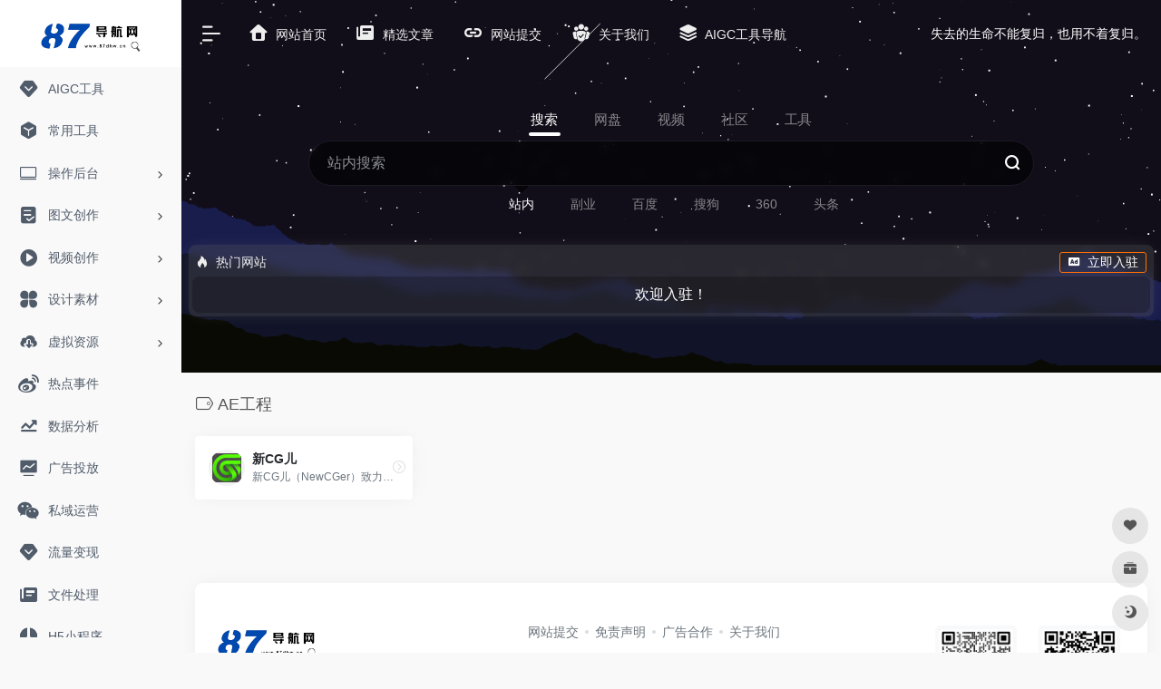

--- FILE ---
content_type: text/html; charset=UTF-8
request_url: https://87dhw.cn/sitetag/ae%E5%B7%A5%E7%A8%8B
body_size: 9154
content:
<!DOCTYPE html><html lang="zh-Hans" class="io-grey-mode"><head> <meta charset="UTF-8"><meta name="renderer" content="webkit"><meta name="force-rendering" content="webkit"><meta http-equiv="X-UA-Compatible" content="IE=edge, chrome=1"><meta name="viewport" content="width=device-width, initial-scale=1.0, user-scalable=0, minimum-scale=1.0, maximum-scale=0.0, viewport-fit=cover"><title>AE工程 -87导航网</title><meta name="theme-color" content="#f9f9f9" /><meta name="keywords" content="AE工程,87导航网" /><meta name="description" content="87新媒体导航网收录了500+新媒体人必备工具，公众号排版、无版权图库、视频素材、爆款文案、社群运营、抖音数据分析、作图工具、AI工具等；收录了1000+篇新媒体干货，用户增长、活动运营、抖音涨粉、数据分析、新媒体书单等，欢迎使用~" /><meta property="og:type" content="article"><meta property="og:url" content="https://87dhw.cn/sitetag/ae%e5%b7%a5%e7%a8%8b"/> <meta property="og:title" content="AE工程 -87导航网"><meta property="og:description" content="87新媒体导航网收录了500+新媒体人必备工具，公众号排版、无版权图库、视频素材、爆款文案、社群运营、抖音数据分析、作图工具、AI工具等；收录了1000+篇新媒体干货，用户增长、活动运营、抖音涨粉、数据分析、新媒体书单等，欢迎使用~"><meta property="og:image" content="https://87dhw.cn/wp-content/uploads/2023/11/12345.png"><meta property="og:site_name" content="87导航网"><link rel="shortcut icon" href="https://87dhw.cn/wp-content/uploads/2023/07/111.png"><link rel="apple-touch-icon" href="https://87dhw.cn/wp-content/uploads/2023/07/111.png"><!--[if IE]><script src="https://87dhw.cn/wp-content/themes/onenav/js/html5.min.js"></script><![endif]--><meta name='robots' content='max-image-preview:large' /> <style>img:is([sizes="auto" i], [sizes^="auto," i]) { contain-intrinsic-size: 3000px 1500px }</style> <style id='classic-theme-styles-inline-css' type='text/css'>/*! This file is auto-generated */.wp-block-button__link{color:#fff;background-color:#32373c;border-radius:9999px;box-shadow:none;text-decoration:none;padding:calc(.667em + 2px) calc(1.333em + 2px);font-size:1.125em}.wp-block-file__button{background:#32373c;color:#fff;text-decoration:none}</style><link rel='stylesheet' id='iconfont-css' href='https://87dhw.cn/wp-content/themes/onenav/css/iconfont.css?ver=4.1810' type='text/css' media='all' /><link rel='stylesheet' id='iconfont-io-1-css' href='//at.alicdn.com/t/font_1620678_18rbnd2homc.css' type='text/css' media='all' /><link rel='stylesheet' id='bootstrap-css' href='https://87dhw.cn/wp-content/themes/onenav/css/bootstrap.min.css?ver=4.1810' type='text/css' media='all' /><link rel='stylesheet' id='style-css' href='https://87dhw.cn/wp-content/themes/onenav/css/style.min.css?ver=4.1810' type='text/css' media='all' /><script type="text/javascript" src="https://87dhw.cn/wp-content/themes/onenav/js/jquery.min.js?ver=4.1810" id="jquery-js"></script><script type="text/javascript" id="jquery-js-after">/* <![CDATA[ *//* <![CDATA[ */ function loadFunc(func) {if (document.all){window.attachEvent("onload",func);}else{window.addEventListener("load",func,false);}} /* ]]]]><![CDATA[> *//* ]]> */</script><style>.customize-width{max-width:1900px}.sidebar-nav{width:200px}@media (min-width: 768px){.main-content{margin-left:200px;}.main-content .page-header{left:200px;}}</style><script>(function(a,b){a.ioLetterAvatar=function(d,l,j){d=d||"";l=l||60;var h="#1abc9c #2ecc71 #3498db #9b59b6 #3fe95e #16a085 #27ae60 #2980b9 #8e44ad #fc3e50 #f1c40f #e67e22 #e74c3c #00bcd4 #95aa36 #f39c12 #d35400 #c0392b #b2df1e #7ffc8d".split(" "),f,c,k,g,e,i,t,m;f=String(d).toUpperCase();f=f?f.charAt(0):"?";if(a.devicePixelRatio){l=(l*a.devicePixelRatio)}c=parseInt((((f=="?"?72:f.charCodeAt(0))-64)*12345).toString().slice(0,5));k=c%(h.length-1);t=(c+1)%(h.length-1);m=(c-1)%(h.length-1);g=b.createElement("canvas");g.width=l;g.height=l;e=g.getContext("2d");e.fillStyle=j?j:h[k];e.fillRect(0,0,g.width,g.height); e.arc((c*180)%l,(c*150)%l, (c/120)%l ,0 ,360 );e.fillStyle=h[t];e.globalAlpha = .6;e.fill();e.save();e.beginPath();e.fillStyle=h[m];e.globalAlpha = .4;e.arc((c*20)%l,(c*50)%l, ((99999-c)/80)%l,0 ,360 );e.fill();e.font=Math.round(g.width/2)+"px 'Microsoft Yahei'";e.textAlign="center";e.fillStyle="#fff";e.globalAlpha = 1;e.fillText(f,l/2,l/1.5);i=g.toDataURL();g=null;return i}})(window,document);</script><!-- 自定义代码 --><!-- end 自定义代码 --></head> <body class="archive tax-sitetag term-ae term-33 sidebar_no"> <div id="sidebar" class="sticky sidebar-nav fade"> <div class="modal-dialog h-100 sidebar-nav-inner"> <div class="sidebar-logo border-bottom border-color"> <!-- logo --> <div class="logo overflow-hidden"> <a href="https://87dhw.cn" class="logo-expanded"> <img src="https://87dhw.cn/wp-content/uploads/2023/11/12345.png" height="40" class="logo-light" alt="87导航网"> <img src="https://87dhw.cn/wp-content/uploads/2023/11/12345.png" height="40" class="logo-dark d-none" alt="87导航网"> </a> <a href="https://87dhw.cn" class="logo-collapsed"> <img src="https://87dhw.cn/wp-content/uploads/2023/07/111.png" height="40" class="logo-light" alt="87导航网"> <img src="https://87dhw.cn/wp-content/uploads/2023/07/111.png" height="40" class="logo-dark d-none" alt="87导航网"> </a> </div> <!-- logo end --> </div> <div class="sidebar-menu flex-fill"> <div class="sidebar-scroll" > <div class="sidebar-menu-inner"> <ul> <li class="sidebar-item"> <a href="https://87dhw.cn/aigc" target=""> <i class="iconfont icon-version icon-fw icon-lg"></i> <span>AIGC工具</span> </a> </li> <li class="sidebar-item"> <a href="https://87dhw.cn/#term-615" class=""> <i class="io io-app icon-fw icon-lg"></i> <span>常用工具</span> </a> </li> <li class="sidebar-item"> <a href="https://87dhw.cn/#term-848" class="" data-change="https://87dhw.cn/#term-848"> <i class="iconfont icon-huabanfuben icon-fw icon-lg"></i> <span>操作后台</span> </a> <i class="iconfont icon-arrow-r-m sidebar-more text-sm"></i> <ul > <li> <a href="https://87dhw.cn/#term-848-2478" class=""><span>视频</span></a> </li> <li> <a href="https://87dhw.cn/#term-848-2479" class=""><span>图文</span></a> </li> <li> <a href="https://87dhw.cn/#term-848-2497" class=""><span>社区</span></a> </li> <li> <a href="https://87dhw.cn/#term-848-2480" class=""><span>音频</span></a> </li> </ul> </li> <li class="sidebar-item"> <a href="https://87dhw.cn/#term-2477" class="" data-change="https://87dhw.cn/#term-2477"> <i class="io io-tijiao1 icon-fw icon-lg"></i> <span>图文创作</span> </a> <i class="iconfont icon-arrow-r-m sidebar-more text-sm"></i> <ul > <li> <a href="https://87dhw.cn/#term-2477-832" class=""><span>排版工具</span></a> </li> <li> <a href="https://87dhw.cn/#term-2477-1042" class=""><span>爆款文案</span></a> </li> <li> <a href="https://87dhw.cn/#term-2477-1431" class=""><span>高清图库</span></a> </li> <li> <a href="https://87dhw.cn/#term-2477-285" class=""><span>图片设计</span></a> </li> <li> <a href="https://87dhw.cn/#term-2477-2543" class=""><span>运营工具</span></a> </li> </ul> </li> <li class="sidebar-item"> <a href="https://87dhw.cn/#term-2582" class="" data-change="https://87dhw.cn/#term-2582"> <i class="io io-caozuoshili icon-fw icon-lg"></i> <span>视频创作</span> </a> <i class="iconfont icon-arrow-r-m sidebar-more text-sm"></i> <ul > <li> <a href="https://87dhw.cn/#term-2582-1316" class=""><span>剪辑工具</span></a> </li> <li> <a href="https://87dhw.cn/#term-2582-1342" class=""><span>视频素材</span></a> </li> <li> <a href="https://87dhw.cn/#term-2582-2583" class=""><span>音乐素材</span></a> </li> <li> <a href="https://87dhw.cn/#term-2582-2584" class=""><span>音效素材</span></a> </li> <li> <a href="https://87dhw.cn/#term-2582-2633" class=""><span>视频处理</span></a> </li> </ul> </li> <li class="sidebar-item"> <a href="https://87dhw.cn/#term-2663" class="" data-change="https://87dhw.cn/#term-2663"> <i class="io io-changyongmokuai icon-fw icon-lg"></i> <span>设计素材</span> </a> <i class="iconfont icon-arrow-r-m sidebar-more text-sm"></i> <ul > <li> <a href="https://87dhw.cn/#term-2663-2667" class=""><span>在线工具</span></a> </li> <li> <a href="https://87dhw.cn/#term-2663-1030" class=""><span>灵感创意</span></a> </li> <li> <a href="https://87dhw.cn/#term-2663-2767" class=""><span>logo设计</span></a> </li> <li> <a href="https://87dhw.cn/#term-2663-2666" class=""><span>图标素材</span></a> </li> <li> <a href="https://87dhw.cn/#term-2663-2665" class=""><span>字体素材</span></a> </li> <li> <a href="https://87dhw.cn/#term-2663-2458" class=""><span>PPT模版</span></a> </li> <li> <a href="https://87dhw.cn/#term-2663-2664" class=""><span>简历模版</span></a> </li> </ul> </li> <li class="sidebar-item"> <a href="https://87dhw.cn/#term-3075" class="" data-change="https://87dhw.cn/#term-3075"> <i class="io io-xiazai1 icon-fw icon-lg"></i> <span>虚拟资源</span> </a> <i class="iconfont icon-arrow-r-m sidebar-more text-sm"></i> <ul > <li> <a href="https://87dhw.cn/#term-3075-2997" class=""><span>软件工具</span></a> </li> <li> <a href="https://87dhw.cn/#term-3075-3076" class=""><span>影视素材</span></a> </li> <li> <a href="https://87dhw.cn/#term-3075-3108" class=""><span>资料文档</span></a> </li> <li> <a href="https://87dhw.cn/#term-3075-3159" class=""><span>电子书籍</span></a> </li> <li> <a href="https://87dhw.cn/#term-3075-3203" class=""><span>网盘资源</span></a> </li> </ul> </li> <li class="sidebar-item"> <a href="https://87dhw.cn/#term-1038" class=""> <i class="iconfont icon-weibo icon-fw icon-lg"></i> <span>热点事件</span> </a> </li> <li class="sidebar-item"> <a href="https://87dhw.cn/#term-857" class=""> <i class="iconfont icon-qushitubiao icon-fw icon-lg"></i> <span>数据分析</span> </a> </li> <li class="sidebar-item"> <a href="https://87dhw.cn/#term-245" class=""> <i class="iconfont icon-chart-pc icon-fw icon-lg"></i> <span>广告投放</span> </a> </li> <li class="sidebar-item"> <a href="https://87dhw.cn/#term-1155" class=""> <i class="iconfont icon-wechat icon-fw icon-lg"></i> <span>私域运营</span> </a> </li> <li class="sidebar-item"> <a href="https://87dhw.cn/#term-1004" class=""> <i class="iconfont icon-version icon-fw icon-lg"></i> <span>流量变现</span> </a> </li> <li class="sidebar-item"> <a href="https://87dhw.cn/#term-865" class=""> <i class="iconfont icon-publish icon-fw icon-lg"></i> <span>文件处理</span> </a> </li> <li class="sidebar-item"> <a href="https://87dhw.cn/#term-92" class=""> <i class="iconfont icon-renren icon-fw icon-lg"></i> <span>H5小程序</span> </a> </li> <li class="sidebar-item"> <a href="https://87dhw.cn/#term-1440" class=""> <i class="io io-xiazai icon-fw icon-lg"></i> <span>网络云盘</span> </a> </li> <li class="sidebar-item"> <a href="https://87dhw.cn/#term-1177" class=""> <i class="iconfont icon-baidu icon-fw icon-lg"></i> <span>站长工具</span> </a> </li> <li class="sidebar-item"> <a href="https://87dhw.cn/#term-543" class=""> <i class="iconfont icon-book icon-fw icon-lg"></i> <span>学习平台</span> </a> </li> <li class="sidebar-item"> <a href="https://87dhw.cn/#term-1398" class=""> <i class="iconfont icon-modify icon-fw icon-lg"></i> <span>运营干货</span> </a> </li> </ul> </div> </div> </div> <div class="border-top py-2 border-color"> <div class="flex-bottom"> <ul> </ul> </div> </div> </div> </div> <div class="main-content flex-fill"> <div class="big-header-banner header-nav"> <div id="header" class="page-header sticky"> <div class="navbar navbar-expand-md"> <div class="container-fluid p-0 position-relative"> <div class="position-absolute w-100 text-center"> <a href="https://87dhw.cn" class="navbar-brand d-md-none m-0" title="87导航网"> <img src="https://87dhw.cn/wp-content/uploads/2023/11/12345.png" class="logo-light" alt="87导航网" height="30"> <img src="https://87dhw.cn/wp-content/uploads/2023/11/12345.png" class="logo-dark d-none" alt="87导航网" height="30"> </a> </div> <div class="nav-item d-md-none mobile-menu py-2 position-relative"><a href="javascript:" id="sidebar-switch" data-toggle="modal" data-target="#sidebar"><i class="iconfont icon-classification icon-lg"></i></a></div> <div class="collapse navbar-collapse order-2 order-md-1"> <div class="header-mini-btn"> <label> <input id="mini-button" type="checkbox" checked="checked"> <svg viewBox="0 0 100 100" xmlns="http://www.w3.org/2000/svg"> <path class="line--1" d="M0 40h62c18 0 18-20-17 5L31 55"></path> <path class="line--2" d="M0 50h80"></path> <path class="line--3" d="M0 60h62c18 0 18 20-17-5L31 45"></path> </svg> </label> </div> <!-- 天气 --> <div class="weather"> <div id="he-plugin-simple"></div><script>(function(T,h,i,n,k,P,a,g,e){g=function(){P=h.createElement(i);a=h.getElementsByTagName(i)[0];P.src=k;P.charset="utf-8";P.async=1;a.parentNode.insertBefore(P,a)};T["ThinkPageWeatherWidgetObject"]=n;T[n]||(T[n]=function(){(T[n].q=T[n].q||[]).push(arguments)});T[n].l=+new Date();if(T.attachEvent){T.attachEvent("onload",g)}else{T.addEventListener("load",g,false)}}(window,document,"script","tpwidget","//widget.seniverse.com/widget/chameleon.js"))</script><script>tpwidget("init",{"flavor": "slim","location": "WX4FBXXFKE4F","geolocation": "enabled","language": "zh-chs","unit": "c","theme": "chameleon","container": "he-plugin-simple","bubble": "enabled","alarmType": "badge","color": "#999999","uid": "UD5EFC1165","hash": "2ee497836a31c599f67099ec09b0ef62"});tpwidget("show");</script> </div> <!-- 天气 end --> <ul class="navbar-nav navbar-top site-menu mr-4"> <li id="menu-item-875" class="menu-item menu-item-type-custom menu-item-object-custom menu-item-home menu-item-875"><a href="https://87dhw.cn/"> <i class="iconfont icon-home icon-fw icon-lg"></i> <span>网站首页</span></a></li><li id="menu-item-1663" class="menu-item menu-item-type-post_type menu-item-object-page menu-item-1663"><a href="https://87dhw.cn/blog"> <i class="iconfont icon-publish icon-fw icon-lg"></i> <span>精选文章</span></a></li><li id="menu-item-2172" class="menu-item menu-item-type-post_type menu-item-object-page menu-item-2172"><a href="https://87dhw.cn/contribute"> <i class="iconfont icon-url icon-fw icon-lg"></i> <span>网站提交</span></a></li><li id="menu-item-1468" class="menu-item menu-item-type-custom menu-item-object-custom menu-item-1468"><a href="https://87dhw.cn/1431/html"> <i class="io io-tuandui icon-fw icon-lg"></i> <span>关于我们</span></a></li><li id="menu-item-2841" class="menu-item menu-item-type-post_type menu-item-object-page menu-item-2841"><a href="https://87dhw.cn/aigc"> <i class="iconfont icon-category icon-fw icon-lg"></i> <span>AIGC工具导航</span></a></li> </ul> </div> <ul class="nav navbar-menu text-xs order-1 order-md-2 position-relative"> <!-- 一言 --> <li class="nav-item mr-3 mr-lg-0 d-none d-lg-block"> <div class="text-sm overflowClip_1"> <script src="//v1.hitokoto.cn/?encode=js&select=%23hitokoto" defer></script><span id="hitokoto"></span> </div> </li> <!-- 一言 end --> </ul> </div> </div> </div> <div class="placeholder"></div> </div><div class="header-big canvas-fx mb-4" ><iframe class="canvas-bg" scrolling="no" sandbox="allow-scripts allow-same-origin" src="https://87dhw.cn/wp-content/themes/onenav/fx/io-fx08.html"></iframe> <div class="s-search"><div id="search" class="s-search mx-auto"> <div id="search-list-menu" class=""> <div class="s-type text-center"> <div class="s-type-list big tab-auto-scrollbar overflow-x-auto"> <div class="anchor" style="position: absolute; left: 50%; opacity: 0;"></div> <label for="type-zhannei" class="active" data-page="home" data-id="group-b"><span>搜索</span></label><label for="type-xbp" data-page="home" data-id="group-a"><span>网盘</span></label><label for="type-bilibili" data-page="home" data-id="group-e"><span>视频</span></label><label for="type-zhihu" data-page="home" data-id="group-c"><span>社区</span></label><label for="type-br" data-page="home" data-id="group-d"><span>工具</span></label> </div> </div> </div> <form action="https://87dhw.cn?s=" method="get" target="_blank" class="super-search-fm"> <input type="text" id="search-text" class="form-control smart-tips search-key" zhannei="" placeholder="输入关键字搜索" style="outline:0" autocomplete="off" data-status="true"> <button type="submit" id="btn_search"><i class="iconfont icon-search"></i></button> </form> <div id="search-list" class="hide-type-list"> <div class="search-group justify-content-center group-b s-current"><ul class="search-type tab-auto-scrollbar overflow-x-auto"><li><input checked="checked" hidden type="radio" name="type" data-page="home" id="type-zhannei" value="https://87dhw.cn/?post_type=sites&amp;s=%s%" data-placeholder="站内搜索"><label for="type-zhannei"><span class="text-muted">站内</span></label></li><li><input hidden type="radio" name="type" data-page="home" id="type-fuye" value="https://www.hg87.cn/?s=%s%" data-placeholder="搜索副业项目"><label for="type-fuye"><span class="text-muted">副业</span></label></li><li><input hidden type="radio" name="type" data-page="home" id="type-baidu" value="https://www.baidu.com/s?wd=%s%" data-placeholder="百度一下"><label for="type-baidu"><span class="text-muted">百度</span></label></li><li><input hidden type="radio" name="type" data-page="home" id="type-sougou" value="https://www.sogou.com/web?query=%s%" data-placeholder="搜狗搜索"><label for="type-sougou"><span class="text-muted">搜狗</span></label></li><li><input hidden type="radio" name="type" data-page="home" id="type-360" value="https://www.so.com/s?q=%s%" data-placeholder="360好搜"><label for="type-360"><span class="text-muted">360</span></label></li><li><input hidden type="radio" name="type" data-page="home" id="type-toutiao" value="https://so.toutiao.com/search/?keyword=%s%" data-placeholder="头条搜索"><label for="type-toutiao"><span class="text-muted">头条</span></label></li></ul></div><div class="search-group justify-content-center group-a "><ul class="search-type tab-auto-scrollbar overflow-x-auto"><li><input hidden type="radio" name="type" data-page="home" id="type-xbp" value="https://www.xuebapan.com/s/%s%-1.html" data-placeholder="输入关键词搜索资源"><label for="type-xbp"><span class="text-muted">学霸盘</span></label></li><li><input hidden type="radio" name="type" data-page="home" id="type-yunso" value="https://www.yunso.net/index/user/s?wd=%s%" data-placeholder="输入关键词搜索资源"><label for="type-yunso"><span class="text-muted">小云搜索</span></label></li><li><input hidden type="radio" name="type" data-page="home" id="type-woxiangsou" value="https://www.woxiangsou.com/home?keyword=%s%" data-placeholder="输入关键词搜索资源"><label for="type-woxiangsou"><span class="text-muted">口袋云</span></label></li><li><input hidden type="radio" name="type" data-page="home" id="type-aipanso" value="https://aipanso.com/search?k=%s%" data-placeholder="输入关键词搜索资源"><label for="type-aipanso"><span class="text-muted">爱盘搜</span></label></li><li><input hidden type="radio" name="type" data-page="home" id="type-upyunso" value="https://www.upyunso.com/search.html?keyword=%s%" data-placeholder="输入关键词搜索资源"><label for="type-upyunso"><span class="text-muted">UP云搜</span></label></li></ul></div><div class="search-group justify-content-center group-e "><ul class="search-type tab-auto-scrollbar overflow-x-auto"><li><input hidden type="radio" name="type" data-page="home" id="type-bilibili" value="https://search.bilibili.com/all?keyword=%s%" data-placeholder="海量优质视频"><label for="type-bilibili"><span class="text-muted">B站视频</span></label></li><li><input hidden type="radio" name="type" data-page="home" id=" type-douyin" value="https://www.douyin.com/search/%s%" data-placeholder="海量优质视频"><label for=" type-douyin"><span class="text-muted">抖音视频</span></label></li><li><input hidden type="radio" name="type" data-page="home" id="type-kuaishou" value="https://www.kuaishou.com/search/video?searchKey=%s%" data-placeholder="海量优质视频"><label for="type-kuaishou"><span class="text-muted">快手视频</span></label></li><li><input hidden type="radio" name="type" data-page="home" id=" type-xigua" value="https://www.ixigua.com/search/%s%" data-placeholder="海量优质视频"><label for=" type-xigua"><span class="text-muted">西瓜视频</span></label></li><li><input hidden type="radio" name="type" data-page="home" id="type-haokan" value="https://haokan.baidu.com/web/search/page?query=%s%" data-placeholder="海量优质视频"><label for="type-haokan"><span class="text-muted">好看视频</span></label></li></ul></div><div class="search-group justify-content-center group-c "><ul class="search-type tab-auto-scrollbar overflow-x-auto"><li><input hidden type="radio" name="type" data-page="home" id="type-zhihu" value="https://www.zhihu.com/search?type=content&amp;q=%s%" data-placeholder="知乎"><label for="type-zhihu"><span class="text-muted">知乎</span></label></li><li><input hidden type="radio" name="type" data-page="home" id="type-wechat" value="https://weixin.sogou.com/weixin?type=2&amp;query=%s%" data-placeholder="微信"><label for="type-wechat"><span class="text-muted">微信</span></label></li><li><input hidden type="radio" name="type" data-page="home" id="type-weibo" value="https://s.weibo.com/weibo/%s%" data-placeholder="微博"><label for="type-weibo"><span class="text-muted">微博</span></label></li><li><input hidden type="radio" name="type" data-page="home" id="type-tieba" value="https://tieba.baidu.com/f?ie=utf-8&amp;kw=%s%" data-placeholder="贴吧"><label for="type-tieba"><span class="text-muted">贴吧</span></label></li><li><input hidden type="radio" name="type" data-page="home" id="type-douban" value="https://www.douban.com/search?q=%s%" data-placeholder="豆瓣"><label for="type-douban"><span class="text-muted">豆瓣</span></label></li><li><input hidden type="radio" name="type" data-page="home" id="type-why" value="https://ask.seowhy.com/search/?q=%s%" data-placeholder="SEO问答社区"><label for="type-why"><span class="text-muted">搜外问答</span></label></li></ul></div><div class="search-group justify-content-center group-d "><ul class="search-type tab-auto-scrollbar overflow-x-auto"><li><input hidden type="radio" name="type" data-page="home" id="type-br" value="https://rank.chinaz.com/all/%s%" data-placeholder="请输入网址(不带https://)"><label for="type-br"><span class="text-muted">权重查询</span></label></li><li><input hidden type="radio" name="type" data-page="home" id="type-links" value="https://link.chinaz.com/%s%" data-placeholder="请输入网址(不带https://)"><label for="type-links"><span class="text-muted">友链检测</span></label></li><li><input hidden type="radio" name="type" data-page="home" id="type-icp" value="https://icp.aizhan.com/%s%" data-placeholder="请输入网址(不带https://)"><label for="type-icp"><span class="text-muted">备案查询</span></label></li><li><input hidden type="radio" name="type" data-page="home" id="type-404" value="https://tool.chinaz.com/Links/?DAddress=%s%" data-placeholder="请输入网址(不带https://)"><label for="type-404"><span class="text-muted">死链检测</span></label></li><li><input hidden type="radio" name="type" data-page="home" id="type-seo" value="https://seo.chinaz.com/%s%" data-placeholder="请输入需要查询的网站"><label for="type-seo"><span class="text-muted">seo查询</span></label></li><li><input hidden type="radio" name="type" data-page="home" id="type-ciku" value="https://data.chinaz.com/keyword/allindex/%s%" data-placeholder="请输入关键词"><label for="type-ciku"><span class="text-muted">关键词挖掘</span></label></li></ul></div> </div> <div class="card search-smart-tips" style="display: none"> <ul></ul> </div></div></div><div class="auto-ad-url text-center my-4 mx-2 mb-n4 mb-md-n5 position-relative z-index-1"><div class="card my-0 mx-auto io-radius"><div class="card-head d-flex align-items-center pb-0 px-2 pt-2"><div class="text-sm"><i class="iconfont icon-hot mr-2"></i>热门网站</div><a href="https://87dhw.cn/wp-admin/admin-ajax.php?action=pay_auto_ad_modal&loc=home" class="btn vc-yellow btn-outline btn-sm py-0 io-ajax-modal-get nofx ml-auto" data-modal_type="overflow-hidden"><i class="iconfont icon-ad-copy mr-2"></i>立即入驻</a></div><div class="card-body pt-1 pb-1 px-2 row row-xs io-ajax-auto" data-href="https://87dhw.cn/wp-admin/admin-ajax.php?action=get_auto_ad_url_list&loc=home"><div class="d-flex align-items-center justify-content-center text-muted h-100 w-100"><i class="iconfont icon-loading icon-spin icon-2x"></i></div></div></div></div></div> <div id="content" class="container container-lg"> <div class="content-wrap"> <div class="content-layout"> <h4 class="text-gray text-lg mb-4"> <i class="site-tag iconfont icon-tag icon-lg mr-1" id="AE工程"></i>AE工程 </h4> <div class="row"> <div class="url-card col-sm-6 col-md-4 col-xl-3 "> <div class="url-body default "> <a href="https://87dhw.cn/sites/1124.html" target="_blank" data-id="1124" data-url="https://www.newcger.com" class="card no-c mb-4 site-1124" data-toggle="tooltip" data-placement="bottom" title="新CG儿（NewCGer）致力于为广大影视后期设计师打造相互交流、分享作品与经验的互动平台。新CG儿同时还提供了免费AE模板素材下载和国内外CG佳作供CG儿学习与参考。"> <div class="card-body url-content d-flex align-items-center"> <div class="url-img rounded-circle mr-2 d-flex align-items-center justify-content-center"> <img class=" lazy unfancybox" src="https://87dhw.cn/wp-content/themes/onenav/images/favicon.png" data-src="https://87dhw.cn/wp-content/uploads/2022/10/b3aa1-www.newcger.com.png" height="auto" width="auto" alt="新CG儿"> </div> <div class="url-info flex-fill"> <div class="text-sm overflowClip_1"> <strong>新CG儿</strong> </div> <p class="overflowClip_1 m-0 text-muted text-xs">新CG儿（NewCGer）致力于为广大影视后期设计师打造相互交流、分享作品与经验的互动平台。新CG儿同时还提供了免费AE模板素材下载和国内外CG佳作供CG儿学习与参考。</p> </div> </div> </a> <a href="https://87dhw.cn/go/?url=aHR0cHM6Ly93d3cubmV3Y2dlci5jb20v" target="_blank" rel="external nofollow noopener" title="直达" class="togo text-center text-muted is-views" data-id="1124" data-toggle="tooltip" data-placement="right"><i class="iconfont icon-goto"></i></a> </div> </div> </div> <div class="posts-nav mb-4"> </div> </div> </div> </div> <div class="main-footer footer-stick container container-fluid customize-width pt-4 pb-3 footer-type-big"> <div class="footer-inner card rounded-xl m-0"> <div class="footer-text card-body text-muted text-center text-md-left"> <div class="row my-4"> <div class="col-12 col-md-4 mb-4 mb-md-0"> <a class="footer-logo" href="https://87dhw.cn" title="87导航网"> <img src="https://87dhw.cn/wp-content/uploads/2023/11/12345.png" class="logo-light mb-3" alt="87导航网" height="40"> <img src="https://87dhw.cn/wp-content/uploads/2023/11/12345.png" class="logo-dark d-none mb-3" alt="87导航网" height="40"> </a> <div class="text-sm">87新媒体导航网收录了500+新媒体人必备工具，公众号排版、无版权图库、视频素材、爆款文案、社群运营、抖音数据分析、作图工具、AI工具等；收录了1000+篇新媒体干货，用户增长、活动运营、抖音涨粉、数据分析、新媒体书单等，欢迎使用~</div> </div> <div class="col-12 col-md-5 mb-4 mb-md-0"> <p class="footer-links text-sm mb-3"><a href="https://87dhw.cn/contribute">网站提交</b><a href=" https://87dhw.cn/2534/html">免责声明</ b><a href="https://hg87.cn">广告合作</ b><a href="https://87dhw.cn/1431/html">关于我们</ b></p> <div class="footer-social"> <a class="rounded-circle bg-light" href="https://www.hg87.cn/" target="_blank" data-toggle="tooltip" data-placement="top" title="87副业网" rel="external noopener nofollow"> <i class="iconfont icon-heart"></i> </a><a class="rounded-circle bg-light" href="https://zy.87dhw.cn" target="_blank" data-toggle="tooltip" data-placement="top" title="87资源网" rel="external noopener nofollow"> <i class="io io-gongju"></i> </a> </div> </div> <div class="col-12 col-md-3 text-md-right mb-4 mb-md-0"> <div class="footer-mini-img" data-toggle="tooltip" title="站长微信"> <p class="bg-light rounded-lg p-1"> <img class=" " src="https://87dhw.cn/wp-content/uploads/2022/10/微信图片_20221016172510.jpg" alt="站长微信87导航网"> </p> <span class="text-muted text-ss mt-2">站长微信</span> </div> <div class="footer-mini-img" data-toggle="tooltip" title="公众号"> <p class="bg-light rounded-lg p-1"> <img class=" " src="https://87dhw.cn/wp-content/uploads/2022/10/微信图片_20221016172514.jpg" alt="公众号87导航网"> </p> <span class="text-muted text-ss mt-2">公众号</span> </div> </div> </div> <div class="footer-copyright text-xs"> Copyright © 2026 <a href="https://87dhw.cn" title="87导航网" class="" rel="home">87导航网</a>&nbsp;<a href="https://beian.miit.gov.cn/" target="_blank" class="" rel="link noopener"><a href="https://beian.miit.gov.cn/">晋ICP备2024048146号-1</a></a>&nbsp; </div> </div> </div></div></div><!-- main-content end --><footer> <div id="footer-tools" class="d-flex flex-column"> <a href="javascript:" id="go-to-up" class="btn rounded-circle go-up m-1" rel="go-top"> <i class="iconfont icon-to-up"></i> </a> <a class="btn rounded-circle custom-tool0 m-1" href="https://www.hg87.cn/" target="_blank" data-toggle="tooltip" data-placement="left" title="87副业网" rel="external noopener nofollow"> <i class="iconfont icon-heart"></i> </a><a class="btn rounded-circle custom-tool1 m-1" href="https://zy.87dhw.cn" target="_blank" data-toggle="tooltip" data-placement="left" title="87资源网" rel="external noopener nofollow"> <i class="io io-gongju"></i> </a> <a href="javascript:" id="switch-mode" class="btn rounded-circle switch-dark-mode m-1" data-toggle="tooltip" data-placement="left" title="夜间模式"> <i class="mode-ico iconfont icon-light"></i> </a> </div></footer><script type="text/javascript" src="https://87dhw.cn/wp-content/themes/onenav/js/popper.min.js?ver=4.1810" id="popper-js"></script><script type="text/javascript" src="https://87dhw.cn/wp-content/themes/onenav/js/bootstrap.min.js?ver=4.1810" id="bootstrap-js"></script><script type="text/javascript" src="https://87dhw.cn/wp-content/themes/onenav/js/theia-sticky-sidebar.js?ver=4.1810" id="sidebar-js"></script><script type="text/javascript" src="https://87dhw.cn/wp-content/themes/onenav/js/lazyload.min.js?ver=4.1810" id="lazyload-js"></script><script type="text/javascript" id="appjs-js-extra">/* <![CDATA[ */var theme = {"ajaxurl":"https:\/\/87dhw.cn\/wp-admin\/admin-ajax.php","uri":"https:\/\/87dhw.cn\/wp-content\/themes\/onenav","loginurl":"https:\/\/87dhw.cn\/wp-login.php?redirect_to=https%3A%2F%2F87dhw.cn%2Fsitetag%2Fae%25E5%25B7%25A5%25E7%25A8%258B","sitesName":"87\u5bfc\u822a\u7f51","addico":"https:\/\/87dhw.cn\/wp-content\/themes\/onenav\/images\/add.png","order":"asc","formpostion":"top","defaultclass":"io-grey-mode","isCustomize":"0","icourl":"https:\/\/t3.gstatic.cn\/faviconV2?client=SOCIAL&type=FAVICON&fallback_opts=TYPE,SIZE,URL&size=128&url=","icopng":"","urlformat":"0","customizemax":"10","newWindow":"1","lazyload":"1","minNav":"0","loading":"","hotWords":"baidu","classColumns":" col-2a col-sm-2a col-md-2a col-lg-3a col-xl-4a col-xxl-6a ","apikey":"WyJNakF5TVRJMk16Z3hNalkzIiwiWkVaeGMycGtZbmR4TkRGSVYwbENVRVZyTUdzMmRVZEdjMEUxZURObSJd","isHome":"","version":"4.1810"};var localize = {"liked":"\u60a8\u5df2\u7ecf\u8d5e\u8fc7\u4e86!","like":"\u8c22\u8c22\u70b9\u8d5e!","networkerror":"\u7f51\u7edc\u9519\u8bef --.","selectCategory":"\u4e3a\u4ec0\u4e48\u4e0d\u9009\u5206\u7c7b\u3002","addSuccess":"\u6dfb\u52a0\u6210\u529f\u3002","timeout":"\u8bbf\u95ee\u8d85\u65f6\uff0c\u8bf7\u518d\u8bd5\u8bd5\uff0c\u6216\u8005\u624b\u52a8\u586b\u5199\u3002","lightMode":"\u65e5\u95f4\u6a21\u5f0f","nightMode":"\u591c\u95f4\u6a21\u5f0f","editBtn":"\u7f16\u8f91","okBtn":"\u786e\u5b9a","urlExist":"\u8be5\u7f51\u5740\u5df2\u7ecf\u5b58\u5728\u4e86 --.","cancelBtn":"\u53d6\u6d88","successAlert":"\u6210\u529f","infoAlert":"\u4fe1\u606f","warningAlert":"\u8b66\u544a","errorAlert":"\u9519\u8bef","extractionCode":"\u7f51\u76d8\u63d0\u53d6\u7801\u5df2\u590d\u5236\uff0c\u70b9\u201c\u786e\u5b9a\u201d\u8fdb\u5165\u4e0b\u8f7d\u9875\u9762\u3002","wait":"\u8bf7\u7a0d\u5019","loading":"\u6b63\u5728\u5904\u7406\u8bf7\u7a0d\u540e...","userAgreement":"\u8bf7\u5148\u9605\u8bfb\u5e76\u540c\u610f\u7528\u6237\u534f\u8bae","reSend":"\u79d2\u540e\u91cd\u65b0\u53d1\u9001","weChatPay":"\u5fae\u4fe1\u652f\u4ed8","alipay":"\u652f\u4ed8\u5b9d","scanQRPay":"\u8bf7\u626b\u7801\u652f\u4ed8","payGoto":"\u652f\u4ed8\u6210\u529f\uff0c\u9875\u9762\u8df3\u8f6c\u4e2d"};/* ]]> */</script><script type="text/javascript" src="https://87dhw.cn/wp-content/themes/onenav/js/app.min.js?ver=4.1810" id="appjs-js"></script><script type="text/javascript" id="appjs-js-after">/* <![CDATA[ *//* <![CDATA[ */ $(document).ready(function(){if($("#search-text")[0]){$("#search-text").focus();}}); /* ]]]]><![CDATA[> *//* ]]> */</script> <script type="text/javascript"> console.log("数据库查询：27次 | 页面生成耗时：0.079267s"); </script> <!-- 自定义代码 --><!-- end 自定义代码 --></body></html>
<!--压缩前的大小: 49870 bytes; 压缩后的大小: 33725 bytes; 节约：32.37% -->

--- FILE ---
content_type: application/javascript; charset=utf-8
request_url: https://v1.hitokoto.cn/?encode=js&select=%23hitokoto
body_size: -250
content:
(function hitokoto(){var hitokoto="失去的生命不能复归，也用不着复归。";var dom=document.querySelector('#hitokoto');Array.isArray(dom)?dom[0].innerText=hitokoto:dom.innerText=hitokoto;})()